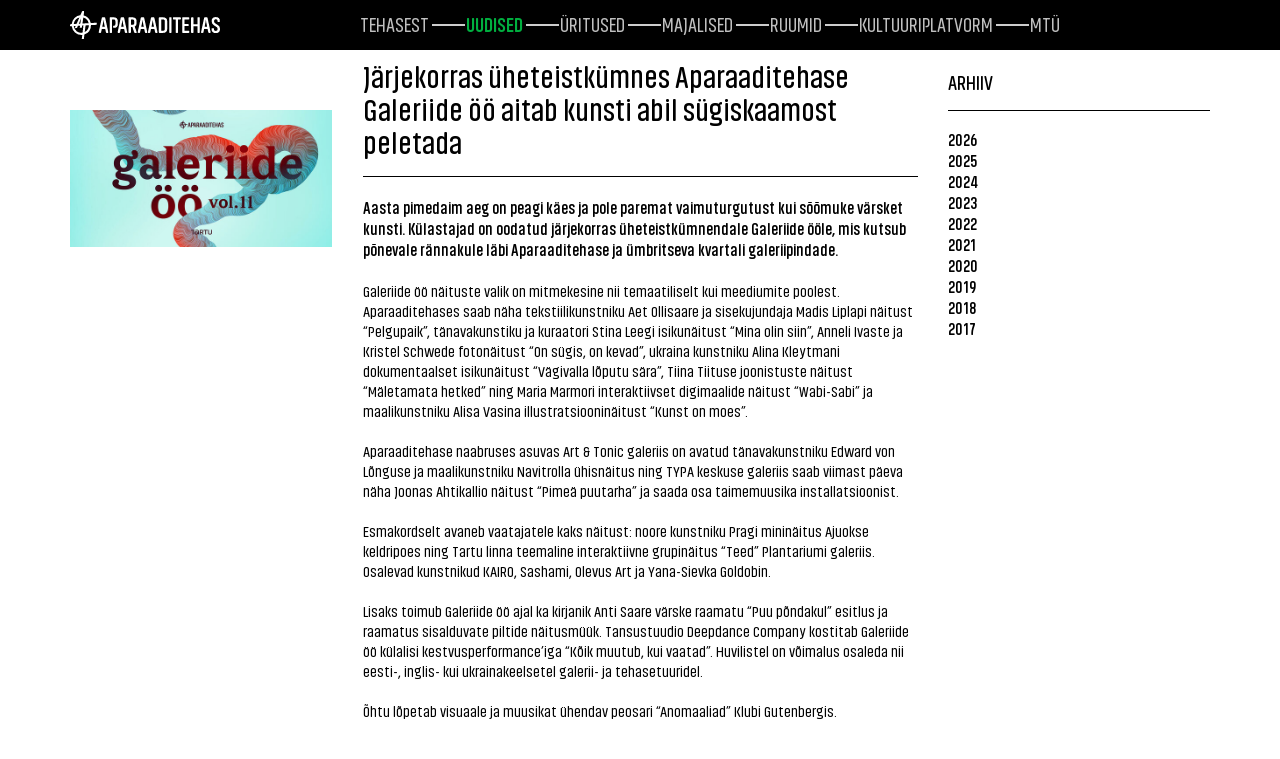

--- FILE ---
content_type: text/html; charset=utf-8
request_url: https://www.aparaaditehas.ee/uudised/jarjekorras-uheteistkumnes-aparaaditehase-galeriide-oo-aitab-kunsti-abil-sugiskaamost-peletada
body_size: 11992
content:
<!DOCTYPE html>
<html class="public" lang="et">
<head prefix="og: http://ogp.me/ns#">
  
  

  
<!--[if IE]><meta http-equiv="X-UA-Compatible" content="IE=edge"><![endif]-->
<!-- Start cookieyes banner --> <script id="cookieyes" type="text/javascript" src="https://cdn-cookieyes.com/client_data/80fc3d678699be42c8da2e46/script.js"></script> <!-- End cookieyes banner -->

<meta http-equiv="Content-Type" content="text/html; charset=utf-8">
<meta name="viewport" content="width=device-width, initial-scale=1, maximum-scale=1, user-scalable=no">
<meta name="format-detection" content="telephone=no">



<link rel="apple-touch-icon" sizes="180x180" href="/assets/apple-touch-icon.png">
<link rel="icon" type="image/png" href="/assets/favicon-32x32.png" sizes="32x32">
<link rel="icon" type="image/png" href="/assets/favicon-16x16.png" sizes="16x16">
<link rel="manifest" href="/assets/manifest.json">
<link rel="mask-icon" href="/assets/safari-pinned-tab.svg" color="#5bbad5">
<meta name="theme-color" content="#ffffff">


<!--[if lt IE 9]><link href="/stylesheets/ie8.css" media="screen" rel="stylesheet" type="text/css" /><![endif]-->
<link href="/stylesheets/main.css" media="screen" rel="stylesheet" type="text/css" />

<link rel="stylesheet" href="//static.voog.com/libs/edicy-search/latest/edicy-search.css">


<script src="/javascripts/modernizr-custom.min.js"></script>



<title>Järjekorras üheteistkümnes Aparaaditehase Galeriide öö aitab kunsti abil sügiskaamost peletada — Aparaaditehas</title>




<meta property="og:type" content="article">
<meta property="og:url" content="https://www.aparaaditehas.ee/uudised/jarjekorras-uheteistkumnes-aparaaditehase-galeriide-oo-aitab-kunsti-abil-sugiskaamost-peletada">
<meta property="og:title" content="Järjekorras üheteistkümnes Aparaaditehase Galeriide öö aitab kunsti abil sügiskaamost peletada — Aparaaditehas">
<meta property="og:site_name" content="Aparaaditehas">



  

  










<link href="/uudised.rss" rel="alternate" title="RSS voog" type="application/rss+xml" />

<!-- Facebook Pixel Code -->
<script>
  !function(f,b,e,v,n,t,s)
  {if(f.fbq)return;n=f.fbq=function(){n.callMethod?
  n.callMethod.apply(n,arguments):n.queue.push(arguments)};
  if(!f._fbq)f._fbq=n;n.push=n;n.loaded=!0;n.version='2.0';
  n.queue=[];t=b.createElement(e);t.async=!0;
  t.src=v;s=b.getElementsByTagName(e)[0];
  s.parentNode.insertBefore(t,s)}(window, document,'script',
  'https://connect.facebook.net/en_US/fbevents.js');
  fbq('init', '591004455079550');
  fbq('track', 'PageView');
</script>
<noscript><img height="1" width="1" style="display:none"
  src="https://www.facebook.com/tr?id=591004455079550&ev=PageView&noscript=1"
/></noscript>
<!-- End Facebook Pixel Code -->

  <style>
  
  
  

    
  

  
  body > .background-color {
    background-color: ;
  }

  
  .container .background-color {
    background-color: rgb(255,255,255);
  }
</style>

  <!-- TODO: Add proper translations -->
<!-- Add languages and translations in alphabetical order -->



<link href="//static.voog.com/libs/edicy-gallery/1.9.1/edicy-gallery.css" media="screen" rel="stylesheet" />
</head>

<body class="post-page js-bg-picker-area">
  <div class="background-parallax" data-invert-x="true" data-invert-y="true">
  <div class="bg bg-light layer" data-depth="0.2"></div>
  <div class="bg bg-green layer" data-depth="0.15"></div>
  <div class="bg bg-dark-1 layer" data-depth="0.1"></div>
</div>
<div class="background-parallax" data-invert-x="false" data-invert-y="false">
  <div class="bg bg-dark layer" data-depth="0.1"></div>
  <div class="bg bg-green-1 layer" data-depth="0.3"></div>
  <div class="bg bg-light-1 layer" data-depth="0.3"></div>
</div>

  

  <div class="background-image js-background-image"></div>
  <div class="background-color js-background-color"></div>

  <div class="js-bg-picker-area">
    <div class="js-background-type light-background">
      <div class="js-background-color">
        

        <header class="header">
  <div class="container">
    <div class="header-left">
        

  

  <a href="/et">
    <div class="logo">
      <img src="//media.voog.com/0000/0040/7733/photos/logo-valge.svg">
    </div>
  </a>

      <button class="menu-btn js-menu-btn js-prevent-sideclick">
        <span class="menu-stripe"></span>
        <span class="menu-stripe"></span>
        <span class="menu-stripe"></span>
      </button>
      <div class="visible-xs visible-sm visible-md">
  <div class="search js-search js-modal-overlay">
    <div class="search-inner js-modal">
      <form id="search" class="search-form js-search-form" method="get">
        <div class="search-left">
          <input id="onpage_search" class="search-input js-search-input js-input-dynamic" type="text" name="" placeholder="Otsing">
        </div>
        <div class="search-right">
          <svg xmlns="http://www.w3.org/2000/svg" class="ico-search" viewBox="0 0 18.95 19.1"><path d="M18.39,16l-4-4a7.84,7.84,0,1,0-2.61,2.54l4,4A1.82,1.82,0,0,0,18.39,16Zm-16-8.14a5.4,5.4,0,1,1,5.4,5.4A5.4,5.4,0,0,1,2.42,7.82Z"/></svg>
        </div>
      </form>
    </div>
  </div>

</div>

      <nav class="menu-main js-menu-main js-popover js-prevent-sideclick">
        
        <div class="menu-lang">
          <ul class="menu">
  
    <li class="menu-item"><a class="menu-link lang-flag-et active" href="/uudised" data-lang-code="et">Est</a></li>
  
    <li class="menu-item"><a class="menu-link lang-flag-en" href="/news" data-lang-code="en">Eng</a></li>
  
  
</ul>

<div class="menu-top">
  
</div>

        </div>
        
        <ul class="menu">
  

  
    <li class="menu-item">
      <a class="menu-link" href="/tehasest">Tehasest</a>
    </li>

    
  
    <li class="menu-item">
      <a class="menu-link active" href="/uudised">Uudised</a>
    </li>

    
  
    <li class="menu-item">
      <a class="menu-link" href="/uritused">Üritused</a>
    </li>

    
  
    <li class="menu-item">
      <a class="menu-link" href="/majalised">Majalised</a>
    </li>

    
  
    <li class="menu-item">
      <a class="menu-link" href="/ruumid">ruumid</a>
    </li>

    
  
    <li class="menu-item">
      <a class="menu-link" href="/avatudkultuuriplatvorm">Kultuuriplatvorm</a>
    </li>

    
  
    <li class="menu-item">
      <a class="menu-link" href="/mtu-aparaaditehas">MTÜ</a>
    </li>

    
  

  
</ul>

      </nav>
    </div>

    <div class="header-right">
      <div class="menu-right">
        
          <nav class="menu-lang">
            <ul class="menu visible-lg-inline-block">
  
    <li><a class="lang-flag lang-flag-et active" href="/uudised" data-lang-code="et">Est</a></li>
  
    <li><a class="lang-flag lang-flag-en" href="/news" data-lang-code="en">Eng</a></li>
  
  
</ul>

          </nav>
        
          <span class="hidden-xs hidden-sm hidden-md">
  <div class="search js-search js-modal-overlay">
    <div class="search-inner js-modal">
      <form id="search" class="search-form js-search-form" method="get">
        <div class="search-left">
          <input id="onpage_search" class="search-input js-search-input js-input-dynamic" type="text" name="" placeholder="Otsing">
        </div>
        <div class="search-right">
          <svg xmlns="http://www.w3.org/2000/svg" class="ico-search" viewBox="0 0 18.95 19.1"><path d="M18.39,16l-4-4a7.84,7.84,0,1,0-2.61,2.54l4,4A1.82,1.82,0,0,0,18.39,16Zm-16-8.14a5.4,5.4,0,1,1,5.4,5.4A5.4,5.4,0,0,1,2.42,7.82Z"/></svg>
        </div>
      </form>
    </div>
  </div>


          </span>
      </div>
    </div>
    <div class="voog-search-modal js-voog-search-modal"></div>
  </div>
</header>


        
        <main class="content" role="main" data-search-indexing-allowed="true">
          <div class="container">

            <div class="row">
              <div class="col-md-3 col-sm-3">
                <div class="gallery-area">
                  
                    <div class="edys-gallery-area edys-gallery-wall edys-gallery-wall-loading" data-gallery-id="1315705" data-settings="{}" >

  <div class="edys-gallery-wall-loader">
    <svg width="40" height="10" xmlns="http://www.w3.org/2000/svg">
      <defs>
          <style type="text/css">
              @-webkit-keyframes loader {
                0%,40%,
                100% { opacity: .2; }
                70% { opacity: 1; }
              }
              @-moz-keyframes loader {
                0%,40%,
                100% { opacity: .2; }
                70% { opacity: 1; }
              }
              @-o-keyframes loader {
                0%,40%,
                100% { opacity: .2; }
                70% { opacity: 1; }
              }
              @keyframes loader {
                0%,40%,
                100% { opacity: .2; }
                70% { opacity: 1; }
              }

              .dot-loader circle {
                  -webkit-animation: loader 1s ease-in-out infinite both;
                  -moz-animation: loader 1s ease-in-out infinite both;
                  -o-animation: loader 1s ease-in-out infinite both;
                  animation: loader 1s ease-in-out infinite both;
              }

              .dot-loader circle:nth-child(1) {
                  -webkit-animation-delay: -0.75s;
                  -moz-animation-delay: -0.75s;
                  -o-animation-delay: -0.75s;
                  animation-delay: -0.75s;
              }
              .dot-loader circle:nth-child(2) {
                  -webkit-animation-delay: -0.5s;
                  -moz-animation-delay: -0.5s;
                  -ms-animation-delay: -0.5s;
                  -o-animation-delay: -0.5s;
                  animation-delay: -0.5s;
              }
              .dot-loader circle:nth-child(3) {
                  -webkit-animation-delay: -0.25s;
                  -moz-animation-delay: -0.25s;
                  -o-animation-delay: -0.25s;
                  animation-delay: -0.25s;
              }
          </style>
      </defs>

      <g fill="currentColor" class="dot-loader">
          <circle cx="3" cy="3" r="3"/>
          <circle cx="12" cy="3" r="3"/>
          <circle cx="21" cy="3" r="3"/>
      </g>

    </svg>
  </div>

  <div class="edys-gallery-wall-inner" data-gallery-photos>
    

    

    

    

    
      <a class="edys-gallery-wall-item" data-gallery-photo-id="20215065" data-original-url="//media.voog.com/0000/0040/7733/photos/AT_Goo_11_FB_1920x1005.jpg" data-sizes="[{&quot;content_type&quot;:&quot;image/jpeg&quot;,&quot;width&quot;:1280,&quot;height&quot;:670,&quot;size&quot;:&quot;large&quot;,&quot;schemeless_url&quot;:&quot;//media.voog.com/0000/0040/7733/photos/AT_Goo_11_FB_1920x1005_large.jpg&quot;,&quot;url&quot;:&quot;//media.voog.com/0000/0040/7733/photos/AT_Goo_11_FB_1920x1005_large.jpg&quot;},{&quot;content_type&quot;:&quot;image/jpeg&quot;,&quot;width&quot;:600,&quot;height&quot;:314,&quot;size&quot;:&quot;block&quot;,&quot;schemeless_url&quot;:&quot;//media.voog.com/0000/0040/7733/photos/AT_Goo_11_FB_1920x1005_block.jpg&quot;,&quot;url&quot;:&quot;//media.voog.com/0000/0040/7733/photos/AT_Goo_11_FB_1920x1005_block.jpg&quot;},{&quot;content_type&quot;:&quot;image/jpeg&quot;,&quot;width&quot;:150,&quot;height&quot;:79,&quot;size&quot;:&quot;medium&quot;,&quot;schemeless_url&quot;:&quot;//media.voog.com/0000/0040/7733/photos/AT_Goo_11_FB_1920x1005_medium.jpg&quot;,&quot;url&quot;:&quot;//media.voog.com/0000/0040/7733/photos/AT_Goo_11_FB_1920x1005_medium.jpg&quot;},{&quot;content_type&quot;:&quot;image/jpeg&quot;,&quot;width&quot;:1921,&quot;height&quot;:1005,&quot;size&quot;:null,&quot;schemeless_url&quot;:&quot;//media.voog.com/0000/0040/7733/photos/AT_Goo_11_FB_1920x1005.jpg&quot;,&quot;url&quot;:&quot;//media.voog.com/0000/0040/7733/photos/AT_Goo_11_FB_1920x1005.jpg&quot;}]" href="//media.voog.com/0000/0040/7733/photos/AT_Goo_11_FB_1920x1005_large.jpg">
        <img
          
          border="0"
          class="edys-gallery-wall-image"
          src="//media.voog.com/0000/0040/7733/photos/AT_Goo_11_FB_1920x1005_block.jpg"
          data-width="600"
          data-height="314"
        >
      </a>
    
  </div>

</div>

                  

                  <div class="indicators">
                  </div>
                </div>

              </div>
              <div class="col-md-6 col-sm-6">
                <article class="post">
<!-- TODO: Add proper translations -->
<!-- Add languages and translations in alphabetical order -->


  <header class="post-header">
    <h1 class="post-title">Järjekorras üheteistkümnes Aparaaditehase Galeriide öö aitab kunsti abil sügiskaamost peletada
    </h1>
  </header>

  <div class="post-content">
    <div class="post-excerpt content-formatted"><b>Aasta pimedaim aeg on peagi käes ja pole paremat vaimuturgutust kui sõõmuke värsket kunsti. Külastajad on oodatud järjekorras üheteistkümnendale Galeriide ööle, mis kutsub põnevale rännakule läbi Aparaaditehase ja ümbritseva kvartali galeriipindade. </b><br></div>
    <div class="post-body content-formatted"><b></b>Galeriide öö näituste valik on mitmekesine nii temaatiliselt kui meediumite poolest. Aparaaditehases saab näha tekstiilikunstniku Aet Ollisaare ja sisekujundaja Madis Liplapi näitust “Pelgupaik”, tänavakunstiku ja kuraatori Stina Leegi isikunäitust “Mina olin siin”, Anneli Ivaste ja Kristel Schwede fotonäitust “On sügis, on kevad”, ukraina kunstniku Alina Kleytmani dokumentaalset isikunäitust “Vägivalla lõputu sära”, Tiina Tiituse joonistuste näitust “Mäletamata hetked” ning Maria Marmori interaktiivset digimaalide näitust “Wabi-Sabi” ja maalikunstniku Alisa Vasina illustratsiooninäitust “Kunst on moes”. <br><br>Aparaaditehase naabruses asuvas Art &amp; Tonic galeriis on avatud tänavakunstniku Edward von Lõnguse ja maalikunstniku Navitrolla ühisnäitus ning TYPA keskuse galeriis saab viimast päeva näha Joonas Ahtikallio näitust “Pimeä puutarha” ja saada osa taimemuusika installatsioonist. <br><br>Esmakordselt avaneb vaatajatele kaks näitust: noore kunstniku Pragi mininäitus Ajuokse keldripoes ning Tartu linna teemaline interaktiivne grupinäitus “Teed” Plantariumi galeriis. Osalevad kunstnikud KAIRO, Sashami, Olevus Art ja Yana-Sievka Goldobin. <br><br>Lisaks toimub Galeriide öö ajal ka kirjanik Anti Saare värske raamatu “Puu põndakul” esitlus ja raamatus sisalduvate piltide näitusmüük. Tansustuudio Deepdance Company kostitab Galeriide öö külalisi kestvusperformance’iga “Kõik muutub, kui vaatad”. Huvilistel on võimalus osaleda nii eesti-, inglis- kui ukrainakeelsetel galerii- ja tehasetuuridel. <br><br>Õhtu lõpetab visuaale ja muusikat ühendav peosari “Anomaaliad” Klubi Gutenbergis. <br><br>Tutvu kogu kava ja alakaardiga <b><a href="/uritused/galeriide-oo-vol-11-or-gallery-night-vol-11" target="_blank">SIIN</a></b></div>
  </div>
</article>

                <a href="/uudised" class="back-link">Tagasi</a>
              </div>
              <div class="col-md-3 col-sm-3">
                <h2>Arhiiv</h2>



  <div class="archive-date"><span>2026</span></div>
  

<div class="archive-title">
  <a href="/uudised/all-we-have-is-now-kiki-ball-and-drag-show-x-aparaaditehas">All We Have Is Now Kiki Ball & Drag Show x Aparaaditehas</a>
</div>



  <div class="archive-date"><span>2025</span></div>
  

<div class="archive-title">
  <a href="/uudised/aparaaditehase-poodide-toidukohtade-galeriide-lahtiolekuajad-puhade-perioodil">Aparaaditehase poodide-toidukohtade-galeriide lahtiolekuajad pühade perioodil.</a>
</div>



<div class="archive-title">
  <a href="/uudised/aparaaditehase-joulukingispikker">Aparaaditehase jõulukingispikker</a>
</div>



<div class="archive-title">
  <a href="/uudised/koige-omanaolisemad-kingid-leiad-aparaaditehase-joululaupaevalt">Kõige omanäolisemad kingid leiad Aparaaditehase jõululaupäevalt</a>
</div>



<div class="archive-title">
  <a href="/uudised/galeriide-oo-vol-17-sukeldu-sugisesse-kunstiellu">Galeriide öö vol 17: sukeldu sügisesse kunstiellu</a>
</div>



<div class="archive-title">
  <a href="/uudised/tartu-illustratsioonifestival-kutsub-osa-saama-visuaalse-kunsti-tahistamisest">Tartu Illustratsioonifestival kutsub osa saama visuaalse kunsti tähistamisest</a>
</div>



<div class="archive-title">
  <a href="/uudised/kumnes-aparaaditehase-festival-kutsub-kastani-filosoofi-kvartalit-avastama">Kümnes Aparaaditehase festival kutsub avastama Kastani-Filosoofi kvartalit</a>
</div>



<div class="archive-title">
  <a href="/uudised/tule-vabatahtlikuks-aparaaditehase-festivalile">Tule vabatahtlikuks Aparaaditehase festivalile!</a>
</div>



<div class="archive-title">
  <a href="/uudised/muudatused-parkimiskorralduses">Muudatused parkimiskorralduses</a>
</div>



<div class="archive-title">
  <a href="/uudised/aparaaditehas-kuulutab-valja-avatud-kultuuriplatvormi-2025-aasta-teise-taotlusvooru">Aparaaditehas kuulutab välja Avatud kultuuriplatvormi 2025. aasta teise taotlusvooru</a>
</div>



<div class="archive-title">
  <a href="/uudised/lahtiolekuajad-jaanipuhade-perioodil-2025">Lahtiolekuajad jaanipühade perioodil 2025</a>
</div>



<div class="archive-title">
  <a href="/uudised/avatud-kultuuriplatvormi-hooaja-avab-naitus-installatsioon-reiv-infokaos-ja-bass">Avatud kultuuriplatvormi hooaja avab näitus-installatsioon-reiv “INFOKAOS JA BASS"</a>
</div>



<div class="archive-title">
  <a href="/uudised/aparaaditehases-toimub-eesti-esimene-kultuuritehaste-paev">Aparaaditehases toimub Eesti esimene Kultuuritehaste päev</a>
</div>



<div class="archive-title">
  <a href="/uudised/galeriide-oo-vol-15-kett-galerii-avamine-ja-kunstielamused-hiliste-ohtutundideni">Galeriide öö vol. 15: KETT galerii avamine ja kunstielamused hiliste õhtutundideni</a>
</div>



<div class="archive-title">
  <a href="/uudised/aparaaditehas-is-looking-for-a-esc-volunteer-1">Aparaaditehas is looking for a ESC volunteer</a>
</div>



<div class="archive-title">
  <a href="/uudised/aparaaditehase-kvartal-laieneb-kastani-tanava-toostushoonetesse-ja-avab-sel-nadalal-plantariumi-multiruumi">Aparaaditehase kvartal laieneb Kastani tänava tööstushoonetesse ja avab sel nädalal Plantariumi multiruumi</a>
</div>



<div class="archive-title">
  <a href="/uudised/aparaaditehase-avatud-kultuuriplatvormi-2025-aasta-i-taotlusvoor-on-nuud-avatud">Aparaaditehase avatud kultuuriplatvormi 2025 aasta I taotlusvoor on nüüd avatud!</a>
</div>



  <div class="archive-date"><span>2024</span></div>
  

<div class="archive-title">
  <a href="/uudised/lahtiolekuajad-puhade-perioodil-2024">Lahtiolekuajad pühade perioodil 2024</a>
</div>



<div class="archive-title">
  <a href="/uudised/koige-ponevamad-joulukingid-leiad-aparaaditehase-joululaupaevalt">Kõige põnevamad jõulukingid leiad Aparaaditehase jõululaupäevalt</a>
</div>



<div class="archive-title">
  <a href="/uudised/aasta-viimasel-galeriide-ool-haarab-voimu-superorganism">Aasta viimasel Galeriide ööl haarab võimu Superorganism</a>
</div>



<div class="archive-title">
  <a href="/uudised/aparaaditehases-avas-uksed-uus-uhiskontor-sofa-hub">Aparaaditehases avas uksed uus ühiskontor Sofa Hub</a>
</div>



<div class="archive-title">
  <a href="/uudised/aparaaditehase-majakass-johannes-gutenberg-tahistab-sel-laupaeval-15-sunnipaeva">Aparaaditehase majakass Johannes Gutenberg tähistab sel laupäeval 15. sünnipäeva</a>
</div>



<div class="archive-title">
  <a href="/uudised/25-kunstniku-looming-moodustab-tartu-aparaaditehasesse-suure-superorganismi">25 kunstniku looming moodustab Tartu Aparaaditehasesse suure superorganismi</a>
</div>



<div class="archive-title">
  <a href="/uudised/eesti-esimene-illustratsioonifestival-toob-kokku-talente-nii-eestist-kui-valismaalt">Eesti esimene illustratsioonifestival toob kokku talente nii Eestist kui välismaalt</a>
</div>



<div class="archive-title">
  <a href="/uudised/aparaaditehase-festivali-ajal-piiratakse-kastani-tanaval-liiklust">Aparaaditehase festivali ajal piiratakse Kastani tänaval liiklust</a>
</div>



<div class="archive-title">
  <a href="/uudised/uheksas-aparaaditehase-festival-tahistab-kummet-aastat-kultuuritehast">Üheksas Aparaaditehase festival tähistab kümmet aastat kultuuritehast</a>
</div>



<div class="archive-title">
  <a href="/uudised/taskupargis-linastub-dokumentaalfilm-queendom">Taskupargis linastub dokumentaalfilm "Queendom"</a>
</div>



<div class="archive-title">
  <a href="/uudised/siinpool-sood-publikuprogrammi-raames-toimub-loeng-eesti-dragi-ajaloost">Siinpool sood publikuprogrammi raames toimub loeng Eesti dragi ajaloost</a>
</div>



<div class="archive-title">
  <a href="/uudised/avatud-kultuuriplatvormi-sundmuste-hooaja-avab-teistmoodi-drag-show">Avatud kultuuriplatvormi sündmuste hooaja avab teistmoodi drag show</a>
</div>



<div class="archive-title">
  <a href="/uudised/aparaaditehase-armastuse-saalis-esietendub-eesti-soome-uhistoos-sundinud-lavastus-laboratorio-module-24">Aparaaditehase Armastuse saalis esietendub Eesti-Soome ühistöös sündinud lavastus "Laboratorio Module 24"</a>
</div>



<div class="archive-title">
  <a href="/uudised/lahtiolekuajad-jaanipuhade-ajal-2024">Lahtiolekuajad jaanipühade ajal 2024</a>
</div>



<div class="archive-title">
  <a href="/uudised/aparaaditehase-avatud-kultuuriplatvormi-suvine-taotlusvoor-ootab-ideid">Aparaaditehase avatud kultuuriplatvormi suvine taotlusvoor ootab ideid – tähtaeg pikendatud kuni 30.06!</a>
</div>



<div class="archive-title">
  <a href="/uudised/aparaaditehases-toimub-euroopa-kultuuritehaseid-uhendava-vorgustiku-trans-europe-halles-kevadkonverents">Aparaaditehases toimub Euroopa kultuuritehaseid ühendava võrgustiku Trans Europe Halles kevadkonverents</a>
</div>



<div class="archive-title">
  <a href="/uudised/3-mail-esietendub-klubis-gutenberg-vanakreeka-tragoodiast-inspireeritud-bakhandid-mis-on-osa-tart">3.mail esietendub klubis Gutenberg vanakreeka tragöödiast inspireeritud “Bakhandid”, mis on osa Tartu 2024 kultuuripealinna põhiprogrammist</a>
</div>



<div class="archive-title">
  <a href="/uudised/kaheteistkumnenda-galeriide-oo-ajal-avaneb-aparaaditehases-7-uut-naitust">Kaheteistkümnenda Galeriide öö ajal avaneb Aparaaditehases 7 uut näitust</a>
</div>



<div class="archive-title">
  <a href="/uudised/aparaaditehase-avatud-kultuuriplatvorm-alustab-kultuuripealinna-aastal-viiendat-hooaega">Aparaaditehase Avatud kultuuriplatvorm alustab kultuuripealinna aastal viiendat hooaega</a>
</div>



  <div class="archive-date"><span>2023</span></div>
  

<div class="archive-title">
  <a href="/uudised/lahtiolekuajad-puhade-perioodil-2023">Lahtiolekuajad pühade perioodil 2023</a>
</div>



<div class="archive-title">
  <a href="/uudised/8-9-detsembril-toimub-talvine-minifestival-ehk-aparaaditehase-joululaupaev-2023">8-9. detsembril toimub taaskord talvine minifestival ehk Aparaaditehase jõululaupäev 2023</a>
</div>



<div class="archive-title">
  <a href="/uudised/jarjekorras-uheteistkumnes-aparaaditehase-galeriide-oo-aitab-kunsti-abil-sugiskaamost-peletada">Järjekorras üheteistkümnes Aparaaditehase Galeriide öö aitab kunsti abil sügiskaamost peletada</a>
</div>



<div class="archive-title">
  <a href="/uudised/avatud-kultuuriplatvormi-sugistalvised-sundmused">Avatud kultuuriplatvormi sügistalvised sündmused</a>
</div>



<div class="archive-title">
  <a href="/uudised/aparaaditehases-avalikustatakse-euroopa-kultuuripealinna-programm">Aparaaditehases avalikustatakse Euroopa kultuuripealinna programm</a>
</div>



<div class="archive-title">
  <a href="/uudised/kaheksas-aparaaditehase-festival-toimub-koos-juubelihongulise-galeriide-ooga-ja-kaasab-festivalimelu">Kaheksas Aparaaditehase festival toimub koos juubelihõngulise Galeriide ööga ja kaasab festivalimelusse ka naabrid</a>
</div>



<div class="archive-title">
  <a href="/uudised/koosseisu-tantsufilmide-naitus-ja-performance-kvintessents">KOOSSEISU tantsufilmide näitus ja performance "kvintessents"</a>
</div>



<div class="archive-title">
  <a href="/uudised/typa-galeriis-ja-aparaaditehase-rodugaleriis-avatakse-ukraina-ja-india-residentuurikunstnike-naitused">TYPA galeriis ja Aparaaditehase rõdugaleriis avatakse Ukraina ja India residentuurikunstnike näitused</a>
</div>



<div class="archive-title">
  <a href="/uudised/avanes-avatud-kultuuriplatvormi-suvine-taotlusvoor">Avanes Avatud kultuuriplatvormi suvine taotlusvoor</a>
</div>



<div class="archive-title">
  <a href="/uudised/lahtiolekuajad-jaanipuhade-ajal-2023">Lahtiolekuajad jaanipühade ajal 2023</a>
</div>



<div class="archive-title">
  <a href="/uudised/kastani-tanava-festival-tuleb-taas-3-4-juunil">Kastani tänava festival tuleb taas 3.-4. juunil!</a>
</div>



<div class="archive-title">
  <a href="/uudised/26-mail-toimub-tartus-juba-uheksas-galeriide-oo">26. mail toimub Tartus juba üheksas Galeriide öö</a>
</div>



<div class="archive-title">
  <a href="/uudised/aparaaditehases-avas-uksed-uus-sundmusruum-klubi-gutenberg">Aparaaditehases avas uksed uus sündmusruum – Klubi Gutenberg</a>
</div>



<div class="archive-title">
  <a href="/uudised/tartus-toimub-rahvusvaheline-etenduskunstide-festival-umberlulitus">Tartus toimub rahvusvaheline etenduskunstide festival ümberlülitus</a>
</div>



<div class="archive-title">
  <a href="/uudised/otsime-toitlustajaid-kastani-tanava-festivalile-1">Otsime toitlustajaid Kastani tänava festivalile</a>
</div>



<div class="archive-title">
  <a href="/uudised/8-galeriide-ool-saab-kunstiga-tutvuda-nii-eesti-inglise-kui-ukraina-keeles">8. Galeriide ööl saab kunstiga tutvuda nii eesti, inglise kui ukraina keeles</a>
</div>



<div class="archive-title">
  <a href="/uudised/kogo-galerii-2023-aasta-programmi-kvaarime-ara-juhatab-sisse-balti-kunstnike-uhisnaitus">Kogo galerii 2023. aasta programmi “Kväärime ära” juhatab sisse Balti kunstnike ühisnäitus</a>
</div>



<div class="archive-title">
  <a href="/uudised/aparaaditehase-avatud-kultuuriplatvorm-alustab-neljandat-hooaega">Aparaaditehase Avatud kultuuriplatvorm alustab neljandat hooaega</a>
</div>



  <div class="archive-date"><span>2022</span></div>
  

<div class="archive-title">
  <a href="/uudised/lahtiolekuajad-puhade-perioodil-2022">Lahtiolekuajad pühade perioodil 2022</a>
</div>



<div class="archive-title">
  <a href="/uudised/valmis-on-saanud-aparaaditehase-kinkekaart">Valminud on Aparaaditehase kinkekaart</a>
</div>



<div class="archive-title">
  <a href="/uudised/10-detsembril-toimub-talvine-minifestival-aparaaditehase-joulupaev">10. detsembril toimub talvine minifestival "Aparaaditehase jõulupäev"</a>
</div>



<div class="archive-title">
  <a href="/uudised/galeriide-oo-vol-7-kutsub-naitusele-tuurile-ja-tootuppa">Galeriide öö vol. 7 kutsub näitusele, tuurile ja töötuppa</a>
</div>



<div class="archive-title">
  <a href="/uudised/aparaaditehase-katus-labis-uuenduskuuri">Aparaaditehase katusel saab nii leili visata kui õiteilu nautida</a>
</div>



<div class="archive-title">
  <a href="/uudised/laste-ja-noorte-kirjandusfestival-luup-kutsub-perepaevale">Laste ja noorte kirjandusfestival Luup kutsub perepäevale</a>
</div>



<div class="archive-title">
  <a href="/uudised/aparaaditehases-toimub-esimest-korda-debuutalbumite-paev">Aparaaditehases toimub esimest korda debüütalbumite päev</a>
</div>



<div class="archive-title">
  <a href="/uudised/aparaaditehase-koigi-aegade-suurim-festival-koondab-kultuuritehase-parimad-palad">Aparaaditehase kõigi aegade suurim festival koondab kultuuritehase parimad palad</a>
</div>



<div class="archive-title">
  <a href="/uudised/kandideeri-kauplejaks-aparaaditehase-suvelopu-tanavaturule">Kandideeri kauplejaks Aparaaditehase suvelõpu tänavaturule</a>
</div>



<div class="archive-title">
  <a href="/uudised/avatud-kultuuriplatvormi-suvine-taotlusvoor-ootab-projektiideid">Avatud kultuuriplatvormi suvine taotlusvoor ootab projektiideid</a>
</div>



<div class="archive-title">
  <a href="/uudised/11-12-juunil-toimub-esimene-kastani-tanava-festival">11-12. juunil toimub esimene Kastani tänava festival</a>
</div>



<div class="archive-title">
  <a href="/uudised/tartu-elektriteater-avab-aparaaditehases-valikinohooaja">Tartu Elektriteater avab Aparaaditehases välikinohooaja</a>
</div>



<div class="archive-title">
  <a href="/uudised/galeriide-oo-vol-5-uks-ohtu-uheksa-kunstinaitust">Galeriide öö vol. 5 – üks õhtu, üheksa kunstinäitust</a>
</div>



<div class="archive-title">
  <a href="/uudised/tule-aparaaditehase-sundmustele-vabatahtlikuks">Tule Aparaaditehase sündmustele vabatahtlikuks</a>
</div>



<div class="archive-title">
  <a href="/uudised/otsime-toitlustajaid-kastani-tanava-festivalile">Otsime toitlustajaid Kastani tänava festivalile</a>
</div>



<div class="archive-title">
  <a href="/uudised/aparaadio-podcastifestival-2022-toimub-23-aprillil-aparaaditehases">Aparaadio podcastifestival 2022 toimub 23. aprillil Aparaaditehases</a>
</div>



<div class="archive-title">
  <a href="/uudised/heategevusvmuuk-ukraina-kunstnike-toetuseks">Heategevusvmüük Ukraina kunstnike toetuseks</a>
</div>



<div class="archive-title">
  <a href="/uudised/aparaaditehase-avatud-kultuuriplatvorm-alustab-kolmandat-hooaega">Aparaaditehase avatud kultuuriplatvorm alustab kolmandat hooaega</a>
</div>



<div class="archive-title">
  <a href="/uudised/eesti-arhitektide-liidu-aastanaitus-mis-toob-fookusesse-tanavaruumi-joudis-heade-motete-linna-tartusse">Eesti Arhitektide Liidu aastanäitus, mis toob fookusesse tänavaruumi, jõudis heade mõtete linna Tartusse</a>
</div>



  <div class="archive-date"><span>2021</span></div>
  

<div class="archive-title">
  <a href="/uudised/lahtiolekuajad-puhade-perioodil">Lahtiolekuajad pühade perioodil</a>
</div>



<div class="archive-title">
  <a href="/uudised/aparaaditehase-12-kingiideed">Aparaaditehase 12 kingiideed </a>
</div>



<div class="archive-title">
  <a href="/uudised/aparaaditehase-avatud-kultuuriplatvorm-toob-publikuni-kolm-eripalgelist-muusikasundmust">Aparaaditehase avatud kultuuriplatvorm toob publikuni kolm eripalgelist muusikasündmust</a>
</div>



<div class="archive-title">
  <a href="/uudised/22-septembrist-avaneb-aparaaditehase-avatud-kultuuriplatvormi-2021-aasta-teine-kandideerimisvoor">22. septembrist avaneb Aparaaditehase avatud kultuuriplatvormi 2021. aasta teine kandideerimisvoor</a>
</div>



<div class="archive-title">
  <a href="/uudised/kogo-galerii-uus-naitus-bambi-projekt-uurib-inimese-ja-looduse-suhteid">Kogo galerii uus näitus „Bambi projekt" uurib inimese ja looduse suhteid</a>
</div>



<div class="archive-title">
  <a href="/uudised/festival-ule-heli-jouab-aparaaditehasesse">Festival Üle heli jõuab Aparaaditehasesse</a>
</div>



<div class="archive-title">
  <a href="/uudised/jarjekorras-kuues-aparaaditehase-festival-toimub-26-29-augustil">Järjekorras kuues Aparaaditehase festival toimub 26.-29. augustil</a>
</div>



<div class="archive-title">
  <a href="/uudised/aparaaditehase-angaaris-avab-hooaja-ajuokse">Aparaaditehase angaaris avab hooaja Ajuokse</a>
</div>



<div class="archive-title">
  <a href="/uudised/juuli-lopuni-saab-armastuse-saalis-vaadata-naitust-metshaldja-lood">Juuli lõpuni saab Armastuse saalis vaadata näitust “Metshaldja lood”</a>
</div>



<div class="archive-title">
  <a href="/uudised/juuli-esimesel-paeval-toimub-aparaaditehases-muusikaturg-ja-videodisko">Juuli esimesel päeval toimub Aparaaditehases muusikaturg ja videodisko</a>
</div>



<div class="archive-title">
  <a href="/uudised/19-juunil-toimub-aparaaditehases-kolmas-galeriide-oo">19. juunil toimub Aparaaditehases kolmas Galeriide öö</a>
</div>



<div class="archive-title">
  <a href="/uudised/suve-esimene-dance-battle-toimub-aparaaditehases">Suve esimene Dance Battle toimub Aparaaditehases</a>
</div>



<div class="archive-title">
  <a href="/uudised/kogo-galerii-kutsub-koguma">Kogo galerii kutsub koguma!</a>
</div>



<div class="archive-title">
  <a href="/uudised/jargmisel-kolmapaeval-algab-tanavatoidu-ja-tanavamuusika-nadal">Järgmisel kolmapäeval algab tänavatoidu- ja tänavamuusika nädal</a>
</div>



<div class="archive-title">
  <a href="/uudised/folk-rokib-tartus-ka-sel-suvel">Folk rokib Tartus ka sel suvel!</a>
</div>



<div class="archive-title">
  <a href="/uudised/aparaaditehase-avatud-kultuuriplatvorm-otsib-ponevaid-projekte">Aparaaditehase avatud kultuuriplatvorm otsib põnevaid projekte – pikendasime tähtaega!</a>
</div>



  <div class="archive-date"><span>2020</span></div>
  

<div class="archive-title">
  <a href="/uudised/juba-homme-toimub-aparaaditehases-eesti-esimene-podcastifestival">Juba homme toimub Aparaaditehases Eesti esimene podcastifestival</a>
</div>



<div class="archive-title">
  <a href="/uudised/21-novembril-toimub-esimene-galeriide-oo-aparaaditehases">21. novembril toimub esimene Galeriide öö Aparaaditehases</a>
</div>



<div class="archive-title">
  <a href="/uudised/aparaaditehases-avati-tartu-kolmas-toidujagamiskapp">Aparaaditehases avati Tartu kolmas toidujagamiskapp</a>
</div>



<div class="archive-title">
  <a href="/uudised/aparaaditehase-restoranid-kohvikud-kauplused-ja-galeriid-ootavad-kulla">Aparaaditehase restoranid, kohvikud, kauplused ja galeriid ootavad külla</a>
</div>



<div class="archive-title">
  <a href="/uudised/selgusid-aparaaditehase-avatud-kultuuriplatvormi-kolm-voidukat-urituseideed">Selgusid Aparaaditehase avatud kultuuriplatvormi kolm võidukat ürituseideed</a>
</div>



<div class="archive-title">
  <a href="/uudised/aparaaditehase-rattaringluse-parkla-kolis-ajutiselt-pauluse-kiriku-korvale">Aparaaditehase rattaringluse parkla kolis ajutiselt Pauluse kiriku kõrvale</a>
</div>



<div class="archive-title">
  <a href="/uudised/avalik-konkurss-aparaaditehase-avatud-kultuuriplatvorm-ootab-ideid">AVALIK KONKURSS: Aparaaditehase avatud kultuuriplatvorm ootab ideid! </a>
</div>



<div class="archive-title">
  <a href="/uudised/aparaaditehase-majalised-avavad-taas-uksed">Aparaaditehase majalised avavad taas uksed</a>
</div>



<div class="archive-title">
  <a href="/uudised/koroonaviiruse-tottu-jaavad-ara-mitmed-sundmused">Koroonaviiruse tõttu on suletud mitmed asutused ja jäävad ära lähiajaks planeeritud üritused</a>
</div>



<div class="archive-title">
  <a href="/uudised/aparaaditehase-poetanav-uueneb">Aparaaditehase poetänav uueneb</a>
</div>



  <div class="archive-date"><span>2019</span></div>
  

<div class="archive-title">
  <a href="/uudised/lahtiolekuajad-puhade-ajal">Lahtiolekuajad pühade ajal</a>
</div>



<div class="archive-title">
  <a href="/uudised/aparaaditehase-majakass-johannes-gutenberg-tahistab-juubelit">Aparaaditehase majakass Johannes Gutenberg tähistab juubelit</a>
</div>



<div class="archive-title">
  <a href="/uudised/iv-aparaaditehase-festival-koondab-kultuurikvartali-parimad-palad-ja-tegevused-kastani-vaksali-linnaosas">IV Aparaaditehase festival koondab kultuurikvartali parimad palad ja tegevused Kastani-Vaksali linnaosas</a>
</div>



<div class="archive-title">
  <a href="/uudised/kandideeri-kauplejaks-aparaaditehase-festivali-raames-toimuvale-tanavaturule">Kandideeri kauplejaks Aparaaditehase festivali raames toimuvale Tänavaturule</a>
</div>



<div class="archive-title">
  <a href="/uudised/kirjutasime-sirpi-kultuuritehasetest">Sirbis juttu kultuuritehastest</a>
</div>



<div class="archive-title">
  <a href="/uudised/15-ja-16-juunil-toimub-aparaaditehases-ja-kastani-tanaval-kolmas-tartu-tanavatoidufestival"> 15. ja 16. juunil toimub Aparaaditehases ja Kastani tänaval kolmas Tartu Tänavatoidufestival  </a>
</div>



<div class="archive-title">
  <a href="/uudised/aparaaditehase-tanavaturg-avab-suururituste-valihooaja-kastani-tanaval">Aparaaditehase tänavaturg avab suurürituste välihooaja Kastani tänaval</a>
</div>



<div class="archive-title">
  <a href="/uudised/avatud-on-kandideerimine-aparaaditehase-kevadisele-tanavaturule">Avatud on kandideerimine Aparaaditehase kevadisele tänavaturule</a>
</div>



  <div class="archive-date"><span>2018</span></div>
  

<div class="archive-title">
  <a href="/uudised/iii-aparaaditehase-festival-koondab-kultuuritehase-parimad-palad">III Aparaaditehase festival koondab kultuuritehase parimad palad</a>
</div>



<div class="archive-title">
  <a href="/uudised/ainulaadse-kontseptsiooniga-aparaaditehase-tanavaturg-vallutab-kastani-vaksali-piirkonna-tanavad-ja-hoovid">Aparaaditehase tänavaturg vallutab Kastani-Vaksali piirkonna tänavad ja hoovid</a>
</div>



<div class="archive-title">
  <a href="/uudised/trukimuuseum-kolib">Trükimuuseum kolib, aga mitte ära!</a>
</div>



  <div class="archive-date"><span>2017</span></div>
  

<div class="archive-title">
  <a href="/uudised/aparaaditehas-esitleb-kultuuripakette">Aparaaditehas esitleb kultuuripakette</a>
</div>



<div class="archive-title">
  <a href="/uudised/ii-aparaaditehase-festival-ullatab-tehase-piiridest-valjumisega">Teine Aparaaditehase festival üllatab tehase piiridest väljumisega</a>
</div>



<div class="archive-title">
  <a href="/uudised/aparaditehas-sai-esimese-uhiskontori-sofa-office">Aparaaditehas sai esimese ühiskontori SOFA OFFICE</a>
</div>



<div class="archive-title">
  <a href="/uudised/aparaaditehase-taskupargi-avamine-16-juunil">Aparaaditehase Taskupark avab väravad 16.juunil</a>
</div>



<div class="archive-title">
  <a href="/uudised/tartu-indiefest-tuleb-aparaaditehasesse">Tartu Indiefest tuleb Aparaaditehasesse</a>
</div>



<div class="archive-title">
  <a href="/uudised/uus-uudis">Kodus.ee kirjutas Aparaaditehasest</a>
</div>



<div class="archive-title">
  <a href="/uudised/aparaaditehas-ehitab">Aparaaditehas ehitab</a>
</div>

<style>
  .edy-content-social-buttons-list {
  display: none !important;
}
.search.js-search,
.menu-lang,
.lang-flag {
  display: none !important;
}
  </style>
              </div>
            </div>
          </div>
        </main>

      </div>
    </div>
  </div>

  
<script src="/javascripts/application.js"></script>
<script src="//static.voog.com/libs/picturefill/1.9.1/picturefill.min.js"></script>


  <script src="//static.voog.com/libs/edicy-search/latest/edicy-search.js"></script>
  <script>
    var bindSiteSearch = function (searchForm, languageCode) {
      if (searchForm) {
        var search = new VoogSearch(searchForm, {
          // Results are lazy-loaded on scroll.
          // This defines the number of results per query.
          per_page: 10,
          // Language code for restricting the search to page language.
          lang: languageCode,
          // If given, an DOM element results are rendered inside that element
          // instead of modal (with scroll lazy load support).
          resultsContainer: $('.js-voog-search-modal').get(0),
          // Defines if modal should close on sideclick.
          sideclick: true,
          // Mobile checkpoint (adds class "voog-search-mobile-mode" if <= nr).
          mobileModeWidth: 640,
          // Updates results on every keypress.
          updateOnKeypress: true
        });
      }
    };
    bindSiteSearch($('.js-search-form').get(0), 'et');
    bindSiteSearch($('.js-search-form').get(1), 'et');
  </script>


<script>
// Handle page load
if ( window.location.hash ) {
    var target = window.location.hash.slice( 1 );
    if ( document.getElementById( target ) ) {
        $( function() {
            if ( window.location.hash ) {
                if ( $( '#' + target ).length ) {
                    window.scrollTo( 0, 0 );
                    $( 'html, body' ).animate( {
                        scrollTop: $( '#' + target ).offset().top - 80
                    }, 800 );
                }
            }
        } );
        if ( 'scrollRestoration' in history ) {
            history.scrollRestoration = 'manual';
        }
        window.scrollTo( 0, 0 );
    }
}

// Handle anchor links
$( function() {
    $( 'a[href^="#"]' ).on( 'click', function( e ) {
        e.preventDefault();
        $( 'html, body' ).animate( {
            scrollTop: $( $.attr( this, 'href' ) ).offset().top - 80
        }, 800 );
        return false;
    } );
} );
</script>



<script type="text/javascript">
var _ews = _ews || {"_account":"A-407733-1","_tzo":"7200"};

(function() {
  var s = document.createElement('script'); s.type = 'text/javascript'; s.async = true;
  s.src = 'https://s.voog.com/_tr-v1.js';
  (
    document.getElementsByTagName('head')[0] ||
    document.getElementsByTagName('body')[0]
  ).appendChild(s);
})();
</script>
<!-- Global site tag (gtag.js) - Google Analytics -->
<script async src="https://www.googletagmanager.com/gtag/js?id=UA-155729542-1"></script>
<script>
  window.dataLayer = window.dataLayer || [];
  function gtag(){dataLayer.push(arguments);}
  gtag('js', new Date());

  gtag('config', 'UA-155729542-1');
</script>


  

  <script>site.initPostPage();</script>

<script src="//static.voog.com/libs/edicy-gallery/1.9.1/edicy-gallery.js"></script>
</body>
</html>
